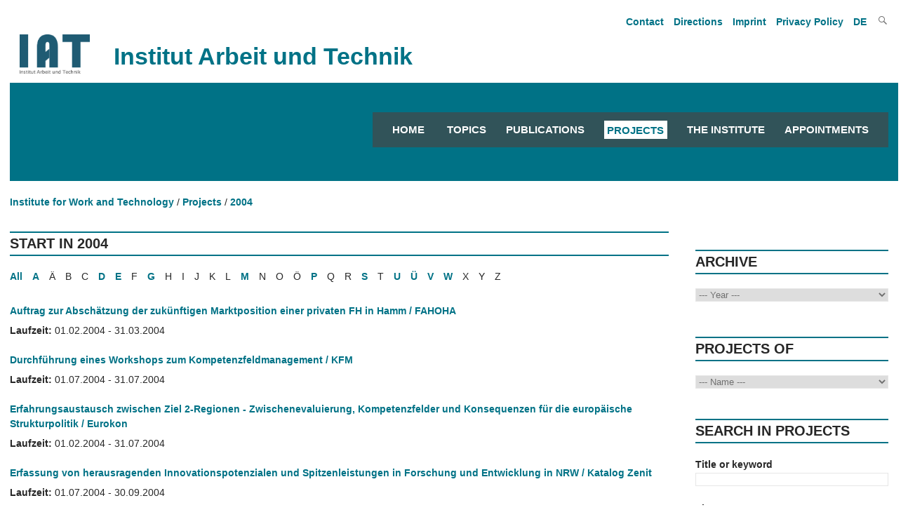

--- FILE ---
content_type: text/html; charset=utf-8
request_url: https://www.iat.eu/en/projects/2004.html
body_size: 7315
content:
<!DOCTYPE html>
<html lang="en">    <head>        
        <meta charset="utf-8">
		<meta http-equiv="X-UA-Compatible" content="IE=edge">
		<meta name="viewport" content="width=device-width, initial-scale=1.0, shrink-to-fit=no">
<title>2004 / Institut Arbeit und Technik</title>
<meta name="robots" content="index, follow">
<link rel="canonical" href="https://www.iat.eu/en/projects/2004.html">
<link rel="alternate" hreflang="de" href="https://www.iat.eu/projekte/2004.html">
<link rel="alternate" hreflang="en" href="https://www.iat.eu/en/projects/2004.html">
<meta property="og:title" content="2004 / Institut Arbeit und Technik">
<meta property="og:type" content="website">
<meta property="og:url" content="https://www.iat.eu/en/projects/2004.html">
<meta name="twitter:card" content="summary">
<meta name="twitter:title" content="2004 / Institut Arbeit und Technik">
<meta name="twitter:url" content="https://www.iat.eu/en/projects/2004.html"> 
        <link href="/assets/default/css/style.css" media="screen" rel="stylesheet" type="text/css">
        <link href="/assets/default/css/print.css" media="print" rel="stylesheet" type="text/css">
        <link href="/assets/default/css/slicknav.css" rel="stylesheet" type="text/css">
           
        <link rel="shortcut icon" href="/assets/default/images/favicon.ico">
        
		 
		 <script src="/assets/default/js/jquery.js"></script>
		 <script src="/assets/default/js/jquery.cycle.all.js" type="text/javascript"></script>
		 <script src="/assets/default/js/jquery.flip.min.js" type="text/javascript"></script>
	<!-- Matomo -->
<script>
  var _paq = window._paq = window._paq || [];

  /* tracker methods like "setCustomDimension" should be called before "trackPageView" */
  _paq.push(['trackPageView']);
  _paq.push(['enableLinkTracking']);
  (function() {
    var u="//iat.eu/matomo/";
    _paq.push(['setTrackerUrl', u+'matomo.php']);
    _paq.push(['setSiteId', '1']);
    var d=document, g=d.createElement('script'), s=d.getElementsByTagName('script')[0];
    g.async=true; g.src=u+'matomo.js'; s.parentNode.insertBefore(g,s);
  })();
</script>
<!-- End Matomo Code -->
    </head>
    <body>
		
<!--<p class="showme">Der Viewport ist <span id="width"></span> px breit. </p>-->
		<header id="header"> 
				<nav id="nav_oben">
			      <ul><li><a tabindex="4" href="/en/contact.html" title="Open article Contact">Contact</a></li><li><a tabindex="5" href="/en/directions.html" title="Open article Directions">Directions</a></li><li><a tabindex="6" href="/en/imprint.html" title="Open article Imprint">Imprint</a></li><li><a tabindex="7" href="/en/privacy-policy.html" title="Open article Privacy Policy">Privacy Policy</a></li>				<li><a tabindex="8" href="/projekte/2004.html" title="Deutsch">DE 
					
				</a></li>
				
			<li class="search genericon genericon-search" onclick="document.getElementById('meta-search').style.display = 'block'"></li>
		</ul>

<div id="meta-search">
		<form id="search" action="/en/search-results.html" method="POST">
		<input type="text" class="search" name="suchbegriff" value="" title="Enter search term">
		<input type="submit" class="button" name="suchen" value="" title="Start searching">		
	</form>
</div>
  
				</nav>	
				<div class="clear"></div>				
				<div class="institut">
					<figure>
						<a tabindex="-1" href="/en/" title="Link zur Startseite">
							<img src="/media/iat_logo.png" title="Logo des Instituts Arbeit und Technik">
						</a>
					</figure>
					<div class="title">Institut Arbeit und Technik</div>
				</div>
				

			<nav id="responsive-menu" onclick="abstand_startseite()"></nav>
			<div id="menu">
		

		
<nav id="navigation">
            <ul>
				<li><a tabindex="9" title="Startseite" href="/en/" class="">Home</a></li>
		<li><a tabindex="9" title="Topics" href="/en/topics.html" class="">Topics</a><ul class="engl"><li><a tabindex="-1" title="Spotlights" href="/en/topics/spotlights.html" class="">Spotlights</a></li></ul></li><li><a tabindex="10" title="Publications" href="/en/publications.html" class="">Publications</a></li><li><a tabindex="11" title="Projects" href="/en/projects.html" class="">Projects</a></li><li><a tabindex="12" title="The Institute" href="/en/the-institute.html" class="">The Institute</a><ul class="engl"><li><a tabindex="-1" title="About us" href="/en/the-institute/about-us.html" class="">About us</a></li><li><a tabindex="-1" title="Employees" href="/en/the-institute/employees.html" class="">Employees</a></li><li><a tabindex="-1" title="Research Departments" href="/en/the-institute/research-departments.html" class="">Research Departments</a></li><li><a tabindex="-1" title="Study Groups" href="/en/the-institute/study-groups.html" class="">Study Groups</a></li><li><a tabindex="-1" title="Advisory board" href="/en/the-institute/advisory-board.html" class="">Advisory board</a></li><li><a tabindex="-1" title="Working Groups" href="/en/the-institute/working-groups.html" class="">Working Groups</a></li></ul></li><li><a tabindex="13" title="Appointments" href="/en/appointments.html" class="">Appointments</a><ul class="engl"><li><a tabindex="-1" title="Presentations" href="/en/appointments/presentations.html" class="">Presentations</a></li><li><a tabindex="-1" title="Events" href="/en/appointments/events.html" class="">Events</a></li><li><a tabindex="-1" title="IAT Kolloquien" href="/en/appointments/iat-kolloquien.html" class="">IAT Kolloquien</a></li></ul></li>			</ul>
            
</nav>
<script src="/assets/default/js/jquery.slicknav.js"></script>
        <script>
            $(document).ready(function(){
				
                $('#navigation').slicknav({
                    label: '',
					allowParentLinks: true,
                    prependTo: '#responsive-menu',
                    closedSymbol: '',
                    openedSymbol: ''
                });
				$('.button').click(function() {
					$('#menu').hide();
					$('#preloader').show();
				});
            });
		
		
    $(document).ready(function() {
        var url = window.location.pathname;
        $currentItem = null;
        for(i = url.length; i > 0 && ($currentItem == null || $currentItem.length == 0); i--) {
            $currentItem = $('#navigation a[href="' + url.substring(0, i) + '"], .slicknav_menu a[href="' + url.substring(0, i) + '"]');
            if ($currentItem.length == 0) {
                $currentItem = $('#navigation a[href="' + url.substring(0, i) + '.html"], .slicknav_menu a[href="' + url.substring(0, i) + '.html"]');
            }
        }
        $currentItem.addClass('current');        
        $('#navigation li:has(a.current) .parent').addClass('current-parent');
        $('.current').parents('.slicknav_parent').children('a').addClass('current-parent');
		
    });
</script>
			
			</div>
			<div class="clear"></div>
          
      

		</header>
		
  <script>
		
		function abstand_startseite() {
			
			var x = document.getElementById("menu");
			if (x.style.display === "none") {
				x.style.display = "block";
			} else {
				x.style.display = "none";
			}		
			
		}
	
  </script>
       	
<div class="tastatur">
			<ul class="skip">
				<li>
					<a tabindex="1" class="askip" href="/en/projects/2004.html#inhalt">zum Inhalt</a>
				</li>
				<li>
					<a tabindex="2" class="askip" href="/en/projects/2004.html#navigation">zur Navigation</a>
				</li>
				<li>
					<a tabindex="3" class="askip" href="/en/projects/2004.html#sidebardruck">zur Suche</a>
				</li>
			</ul>
		</div>
<div id="hintergrund"></div><main id="content" class="main_ohnebild">     
<div id="breadcrumb">
<ul><li><a tabindex="15" href="/en/" title="Open Home">Institute for Work and Technology</a></li><li><a tabindex='16' href='/en/projects.html' title='Show our website Projects'>Projects</a></li><li><a tabindex='17' href='/en/projects/2004.html' title='Show our website 2004'>2004</a></li></ul></div>
<div class="clear"></div>
	
	
		<article id="inhalt">
			
<h1 class='article schwarz'>Start in  2004</h1><ul id='alphabet'><li><a href='#' onclick='window.location.reload(true);'>All</a></li></ul><div class='clear'></div><br><div id='projects'><ul><li data-letter='A'><p><a href='/en/projects/projektinfo.html?projektid=410' title='Open details about the project  Auftrag zur Abschätzung der zukünftigen Marktposition einer privaten FH in Hamm'><strong>Auftrag zur Abschätzung der zukünftigen Marktposition einer privaten FH in Hamm / FAHOHA</strong></a></p><strong>Laufzeit:</strong> 01.02.2004 - 31.03.2004</li><li data-letter='D'><p><a href='/en/projects/projektinfo.html?projektid=440' title='Open details about the project  Durchführung eines Workshops zum Kompetenzfeldmanagement'><strong>Durchführung eines Workshops zum Kompetenzfeldmanagement / KFM</strong></a></p><strong>Laufzeit:</strong> 01.07.2004 - 31.07.2004</li><li data-letter='E'><p><a href='/en/projects/projektinfo.html?projektid=408' title='Open details about the project  Erfahrungsaustausch zwischen Ziel 2-Regionen - Zwischenevaluierung, Kompetenzfelder und Konsequenzen für die europäische Strukturpolitik'><strong>Erfahrungsaustausch zwischen Ziel 2-Regionen - Zwischenevaluierung, Kompetenzfelder und Konsequenzen für die europäische Strukturpolitik / Eurokon</strong></a></p><strong>Laufzeit:</strong> 01.02.2004 - 31.07.2004</li><li data-letter='E'><p><a href='/en/projects/projektinfo.html?projektid=444' title='Open details about the project  Erfassung von herausragenden Innovationspotenzialen und Spitzenleistungen in Forschung und Entwicklung in NRW'><strong>Erfassung von herausragenden Innovationspotenzialen und Spitzenleistungen in Forschung und Entwicklung in NRW / Katalog Zenit</strong></a></p><strong>Laufzeit:</strong> 01.07.2004 - 30.09.2004</li><li data-letter='E'><p><a href='/en/projects/projektinfo.html?projektid=406' title='Open details about the project  Expertise zur Entwicklung eines Masterplans Gesundheitswirtschaft NRW'><strong>Expertise zur Entwicklung eines Masterplans Gesundheitswirtschaft NRW / MASTER</strong></a></p><strong>Laufzeit:</strong> 01.02.2004 - 31.03.2004</li><li data-letter='G'><p><a href='/en/projects/projektinfo.html?projektid=402' title='Open details about the project  Gutachten zur Seniorenwirtschaft "Die volkswirtschaftlichen Kosten der Nichtbeachtung ökonomischer Ressourcen und Stärken älterer Menschen"'><strong>Gutachten zur Seniorenwirtschaft "Die volkswirtschaftlichen Kosten der Nichtbeachtung ökonomischer Ressourcen und Stärken älterer Menschen" / WIRE</strong></a></p><strong>Laufzeit:</strong> 01.01.2004 - 30.06.2004</li><li data-letter='G'><p><a href='/en/projects/projektinfo.html?projektid=401' title='Open details about the project  Gutachten zur Seniorenwirtschaft "Freizeitverhalten älterer Mitbürgerinnen und Mitbürger"'><strong>Gutachten zur Seniorenwirtschaft "Freizeitverhalten älterer Mitbürgerinnen und Mitbürger" / FRALT</strong></a></p><strong>Laufzeit:</strong> 01.01.2004 - 30.06.2004</li><li data-letter='P'><p><a href='/en/projects/projektinfo.html?projektid=328' title='Open details about the project  Produktionsnahe Dienstleistungen und Gesundheitswirtschaft als Kompetenzfelder in Hamm und dem regionalen Umfeld'><strong>Produktionsnahe Dienstleistungen und Gesundheitswirtschaft als Kompetenzfelder in Hamm und dem regionalen Umfeld / Hamm</strong></a></p><strong>Laufzeit:</strong> 15.04.2004 - 31.10.2004</li><li data-letter='P'><p><a href='/en/projects/projektinfo.html?projektid=417' title='Open details about the project  Projektionen - Analysen - Statistiken - Trends - Anstöße, Implementierungsphase IV'><strong>Projektionen - Analysen - Statistiken - Trends - Anstöße, Implementierungsphase IV / PASTA</strong></a></p><strong>Laufzeit:</strong> 15.03.2004 - 15.12.2004</li><li data-letter='S'><p><a href='/en/projects/projektinfo.html?projektid=448' title='Open details about the project  Strategische Handlungsfelder in Nordrhein-Westfalen'><strong>Strategische Handlungsfelder in Nordrhein-Westfalen / HANDLUNGSFELDER</strong></a></p><strong>Laufzeit:</strong> 02.06.2004 - 15.08.2004</li><li data-letter='V'><p><a href='/en/projects/projektinfo.html?projektid=400' title='Open details about the project  Vorstudie zu dem INTERREG IIIA-Projekt "TEAM"'><strong>Vorstudie zu dem INTERREG IIIA-Projekt "TEAM" / TEAM</strong></a></p><strong>Laufzeit:</strong> 05.01.2004 - 31.03.2004</li><li data-letter='Ü'><p><a href='/en/projects/projektinfo.html?projektid=477' title='Open details about the project  Übersetzung und Druck der Explorationsexpertise "Die volkswrtschaftlichen Kosten der Nichtbeachtung ökonomischer Ressourcen und Stärken älterer Menschen"'><strong>Übersetzung und Druck der Explorationsexpertise "Die volkswrtschaftlichen Kosten der Nichtbeachtung ökonomischer Ressourcen und Stärken älterer Menschen" / EXPERTIXE</strong></a></p><strong>Laufzeit:</strong> 02.11.2004 - 31.12.2004</li><li data-letter='A'><p><a href='/en/projects/projektinfo.html?projektid=373' title='Open details about the project  Analysing and Reporting on the Implementation of Electronic Learning in Europe'><strong>Analysing and Reporting on the Implementation of Electronic Learning in Europe / ARIEL</strong></a></p><strong>Laufzeit:</strong> 01.01.2004 - 31.12.2005</li><li data-letter='M'><p><a href='/en/projects/projektinfo.html?projektid=427' title='Open details about the project  Masterplan Gesundheitswirtschaft NRW'><strong>Masterplan Gesundheitswirtschaft NRW / MPG</strong></a></p><strong>Laufzeit:</strong> 01.06.2004 - 31.12.2005</li><li data-letter='S'><p><a href='/en/projects/projektinfo.html?projektid=449' title='Open details about the project  SOKRATES-EU Lernpartnerschaft: Verbesserung der Beschäftigungsperspektiven von Arbeitslosen - insbesondere von Seh- und Hörbehinderten - durch innovative virtuelle Lernanwendungen'><strong>SOKRATES-EU Lernpartnerschaft: Verbesserung der Beschäftigungsperspektiven von Arbeitslosen - insbesondere von Seh- und Hörbehinderten - durch innovative virtuelle Lernanwendungen / IECUVADVLA</strong></a></p><strong>Laufzeit:</strong> 01.08.2004 - 31.07.2005</li><li data-letter='U'><p><a href='/en/projects/projektinfo.html?projektid=453' title='Open details about the project  Unterstützung des Aufbaus eines europäischen Netzwerkes der Seniorenpolitik'><strong>Unterstützung des Aufbaus eines europäischen Netzwerkes der Seniorenpolitik / EU-NETZ</strong></a></p><strong>Laufzeit:</strong> 01.09.2004 - 31.08.2005</li><li data-letter='W'><p><a href='/en/projects/projektinfo.html?projektid=445' title='Open details about the project  Wissenschaftliche Unterstützung  der Arbeitsmarktpolitischen Initiative Dortmund'><strong>Wissenschaftliche Unterstützung  der Arbeitsmarktpolitischen Initiative Dortmund / WAID</strong></a></p><strong>Laufzeit:</strong> 19.07.2004 - 31.05.2005</li><li data-letter='A'><p><a href='/en/projects/projektinfo.html?projektid=434' title='Open details about the project  Arbeitsmarkt-Monitoring'><strong>Arbeitsmarkt-Monitoring / AM-Monitoring</strong></a></p><strong>Laufzeit:</strong> 01.06.2004 - 30.06.2006</li><li data-letter='E'><p><a href='/en/projects/projektinfo.html?projektid=468' title='Open details about the project  Entwicklung von IT-basierten, innovativen Modellen für die Weiterbildung von jungen Leuten, um ihre Integration in der Gesellschaft zu unterstützen'><strong>Entwicklung von IT-basierten, innovativen Modellen für die Weiterbildung von jungen Leuten, um ihre Integration in der Gesellschaft zu unterstützen / TYAEST</strong></a></p><strong>Laufzeit:</strong> 01.10.2004 - 30.09.2006</li><li data-letter='D'><p><a href='/en/projects/projektinfo.html?projektid=598' title='Open details about the project  Die Evolution der wissensbasierten Volkswirtschaft'><strong>Die Evolution der wissensbasierten Volkswirtschaft / EwiVowi</strong></a></p><strong>Laufzeit:</strong> 01.04.2004 - 31.08.2007</li><li data-letter='W'><p><a href='/en/projects/projektinfo.html?projektid=447' title='Open details about the project  Wissenschaftliche Begleitung des Aufbaus der Koordinierungsstelle "MedEcon Ruhr"'><strong>Wissenschaftliche Begleitung des Aufbaus der Koordinierungsstelle "MedEcon Ruhr" / KoMedEcon Ruhr</strong></a></p><strong>Laufzeit:</strong> 04.06.2004 - 31.10.2007</li><li data-letter='A'><p><a href='/en/projects/projektinfo.html?projektid=323' title='Open details about the project  An intelligent framework for a knowledge-based economy'><strong>An intelligent framework for a knowledge-based economy / InFra</strong></a></p><strong>Laufzeit:</strong> 01.04.2004 - 31.03.2009</li></ul><div class="clear"></div></div>					
		</article>
	</main>
	<aside>
		<div id="sidebardruck"> 		
				<section class="archiv">
			<h4>Archive</h4>
			<form id="jahr" name="jahr" action="2004" method="POST">
				<label for="suche_nach_jahr"></label>
				<select id="suche_nach_jahr" class="search" name="jahr" title="Pick year for showing projects started in the selected year">
				
<option value=''>--- Year ---</option><option value='/en/projects/2025.html'>2025</option><option value='/en/projects/2024.html'>2024</option><option value='/en/projects/2023.html'>2023</option><option value='/en/projects/2022.html'>2022</option><option value='/en/projects/2021.html'>2021</option><option value='/en/projects/2020.html'>2020</option><option value='/en/projects/2019.html'>2019</option><option value='/en/projects/2018.html'>2018</option><option value='/en/projects/2017.html'>2017</option><option value='/en/projects/2016.html'>2016</option><option value='/en/projects/2015.html'>2015</option><option value='/en/projects/2014.html'>2014</option><option value='/en/projects/2013.html'>2013</option><option value='/en/projects/2012.html'>2012</option><option value='/en/projects/2011.html'>2011</option><option value='/en/projects/2010.html'>2010</option><option value='/en/projects/2009.html'>2009</option><option value='/en/projects/2008.html'>2008</option><option value='/en/projects/2007.html'>2007</option>				</select>					
			</form>
			</section>
			<br/>
			<br/>
			<section class="bearbeiter">
			<!-- Suche nach Bearbeiterinnen -->
			<h4>Projects of</h4>		
			<form id="bearbeiter" name="bearbeiter">						
				<select class="search" name="bearbeiter" title="Pick name to show projects">
<option value=''>--- Name ---</option><option value='/en/the-institute/employees/marius-angstmann/projects.html'>Marius Angstmann</option><option value='/en/the-institute/employees/denise-becka/projects.html'>Denise Becka</option><option value='/en/the-institute/employees/christoph-braeutigam/projects.html'>Christoph Bräutigam</option><option value='/en/the-institute/employees/anna-butzin/projects.html'>Anna Butzin</option><option value='/en/the-institute/employees/michael-cirkel/projects.html'>Michael Cirkel</option><option value='/en/the-institute/employees/elke-dahlbeck/projects.html'>Elke Dahlbeck</option><option value='/en/the-institute/employees/alexandra-david/projects.html'>Alexandra David</option><option value='/en/the-institute/employees/peter-enste/projects.html'>Peter Enste</option><option value='/en/the-institute/employees/michaela-evans-borchers/projects.html'>Michaela Evans-Borchers</option><option value='/en/the-institute/employees/elena-fitzner/projects.html'>Elena Fitzner</option><option value='/en/the-institute/employees/franz-floegel/projects.html'>Franz Flögel</option><option value='/en/the-institute/employees/stefan-gaertner/projects.html'>Stefan Gärtner</option><option value='/en/the-institute/employees/ileana-hamburg/projects.html'>Ileana Hamburg</option><option value='/en/the-institute/employees/josef-hilbert/projects.html'>Josef Hilbert</option><option value='/en/the-institute/employees/gabriela-luetgen/projects.html'>Gabriela Lütgen</option><option value='/en/the-institute/employees/kerstin-meyer/projects.html'>Kerstin Meyer</option><option value='/en/the-institute/employees/fikret-oez/projects.html'>Fikret Öz</option><option value='/en/the-institute/employees/hansjuergen-paul/projects.html'>Hansjürgen Paul</option><option value='/en/the-institute/employees/maria-rabadjieva/projects.html'>Maria Rabadjieva</option><option value='/en/the-institute/employees/dieter-rehfeld/projects.html'>Dieter Rehfeld</option><option value='/en/the-institute/employees/hares-sarwary/projects.html'>Hares Sarwary</option><option value='/en/the-institute/employees/laura-schroeer/projects.html'>Laura Schröer</option><option value='/en/the-institute/employees/judith-terstriep/projects.html'>Judith Terstriep</option><option value='/en/the-institute/employees/silke-voelz/projects.html'>Silke Völz</option><option value='/en/the-institute/employees/jenny-wielga/projects.html'>Jenny Wielga</option><option value='/en/the-institute/employees/yeung-ja-yang/projects.html'>Yeung Ja Yang</option><option value='/en/the-institute/employees/lukas-zaghow/projects.html'>Lukas Zaghow</option>				</select>					
			</form>
			<br/>
			<br/>
			<section class="psuche">
			<h4>Search in projects</h4>			
				<form action="/en/projects/project-list.html?suchbegriff=&amp;thema=&amp;fsp=&amp;bereich=" method="POST">
					<strong>
					<label for="suche_projekt">Title or keyword</label></strong><br/>
					<input id="suche_projekt" type="text" class="search" name="suchbegriff" value="" title="Enter search term to find matching projects"><br/><br/>
					<strong><label for="suche_projekt_thema">Theme</label></strong><br/>
					<select id="suche_projekt_thema" class="search" name="thema" title="Pick a Theme to find matching projects">	
						<option value="">--- Theme ---</option>
<option value='1'>Aging & society</option><option value='2'>Entrepreneurship</option><option value='3'>Care</option><option value='4'>Labor market & employment</option><option value='5'>Sustainable development & ecological transformation</option><option value='6'>Education & competence</option><option value='7'>Health</option><option value='8'>Innovation</option><option value='9'>Alternative economies</option><option value='10'>Digital society</option><option value='11'>Working world & work design</option><option value='12'>Regional development & structure politics</option><option value='13'>Public services & finances</option><option value='14'>Added value & production</option><option value='15'>Migration & Integration</option><option value='16'>Living conditions in region, city, quarters</option>	
					</select><br/><br/>
					<strong><label for="suche_projekt_fsp">Research Department or Study Group</label></strong><br/>
					<select id="suche_projekt_fsp" class="search" name="fsp" title="Pick a Research Department or a Study Group to find matching projects">
						<option value="">--- Research Department/Study Groups ---</option>
						<optgroup label="Research Department">
							<option value="AW" >Work and Transformation of Society</option>
							<option value="GELL" >Health Industries & Quality of Life</option>
							<option value="INNO" >Innovation, Space & Culture</option>
							<option value="RK" >Spatial Capital</option>
						</optgroup>
						<optgroup label="Study Groups">
							<option value="LLL" >Life Long Learning</option>
						</optgroup>	
					</select><br/><br/>
					<input id="p_alle" type="radio" name="bereich" value="alle" title="Show all projects" checked='checked'/><label for="p_alle"> in all projects</label><br/>
					<input id="p_akt" type="radio" name="bereich" value="laufend" title="Show current projects" /><label for="p_akt"> only current projects</label><br/>
					<input id="p_ab" type="radio" name="bereich" value="abgeschlossen" title="Show completed projects" /><label for="p_ab"> only completed projects</label><br/><br/>
					
					<input type="submit" class="right button" name="suchen" title="Start searching" value="Search">
				</form>		
			</section>
		</div>
	</aside>
	
	<div class="clear"></div>
	<div id="bottom">
     
	<div class="clear"></div></div>
	
    <script>
		
		$('select[name="jahr"]').change(function() {
			window.location.href = $('select[name="jahr"]').val();
		});		
		
		if ($('#alphabet').length > 0) {
			var letters = 'AÄBCDEFGHIJKLMNOÖPQRSTUÜVWXYZ';
			var lang = document.getElementsByTagName("html")[0].getAttribute("lang");
			if (lang == "de") {
				var title1 = "Zeigt die Mitarbeitenden deren Nachname mit ";
				var title2 = " beginnt";
			}
			else {
				var title1 = "Show the staff whose last name starts with ";
				var title2 = "";
			}
			/*$('#alphabet').append('<li><a class="letter" href="#Alle">Alle</a></li>');*/
			for (var i = 0; i < letters.length; i++) {				
			
				if ($('[data-letter=' + letters.substr(i, 1) + ']').length > 0) {
					$('#alphabet').append('<li><a class="data-letter" href="#'+ letters.substr(i, 1) +'" title="' + title1 +  letters.substr(i, 1) + title2 + '">' + letters.substr(i, 1) + '</a></li>');				
				} else {
					$('#alphabet').append('<li>' + letters.substr(i, 1) + '</li>');
				}
			}
			$('.data-letter').click(function() {
				$('[data-letter]').hide();
				$('[data-letter=' + $(this).attr("href").substr(1, 1) + ']').show();						
			});
		}
		$('select[name="bearbeiter"]').change(function() {
		window.location.href = $('select[name="bearbeiter"]').val();
	});
</script>
<div class="clear"></div>
<footer>
	<div id="footer_links">
		<div id="iat">
			<figure id="iat_logo">
				<a href="/" title="Link öffnet die Webseite des Instiuts Arbeit und Technik">
					<img src="/media/iat_logo_weiss.png" title="IAT Logo" alt="IAT Logo">				
				</a>
			</figure>
			<address>
				<strong>Institute for Work and Technology</strong>
				<br>                                                
				Munscheidstraße 14
				<br>
				45886 Gelsenkirchen
				<br>
				E-Mail: <a class="info_link" href="/en/email-handler.html?name=info" title="Mail to info@iat.eu">info@iat.eu</a>
			</address>
			<ul id="social">
				<li class="abstand"><a href="https://www.linkedin.com/company/12465872/admin/feed/posts/" title="Link open the IAT site on Linkedin" target="_blank" class="link_ohne sm_icon"><i class="lab la-linkedin-in"></i></a></li>			
				<!--<li class="abstand"><a href="https://www.instagram.com/iatinstitut/" title="Link open the IAT site on Instagram" target="_blank" class="link_ohne sm_icon"><i class="lab la-instagram"></i></a></li>
				<li><a href="https://www.facebook.com/IATInstitut/" title="Link open the IAT site on Facebook" target="_blank" class="link_ohne sm_icon"><i class="lab la-facebook-f"></i></a></li>-->
			</ul>
		</div>
		<div id="koop">	
			<p>Central research organisation of the Westfälische Hochschule Gelsenkirchen Bocholt Recklinghausen University of Applied Sciences in cooperation with the Ruhr-University Bochum</p>		</div>
		<div id="logos">
			<figure id="wh_logo">
				<a href="https://www.w-hs.de" title="Link öffnet die Webseite der Westfälischen Hochschule Gelsenkirchen Bocholt Recklinghausen in einem neuen Tab" target="_blank">
					<img src="/media/wh_logo_negativ.png" title="Logo Westfälische Hochschule University of Applied Siences" alt="Logo Westfälische Hochschule University of Applied Siences">
				</a>
			</figure>		
			
			<figure id="rub_logo">
				<a href="https://www.ruhr-uni-bochum.de" title="Link öffnet die Webseite der Ruhr-Universität Bochum in einem neuen Tab" target="_blank">
					<img src="/media/rub_logo.svg" title="Logo Ruhr University Bochum" alt="Logo Ruhr University Bochum">
				</a>
			</figure>
		</div>
	</div>
	<div id="footer_rechts">
		<nav id="links">
<ul><li><a title="Link open site Topics" href="/en/topics.html">Topics</a></li><li><a title="Link open site Publications" href="/en/publications.html">Publications</a></li><li><a title="Link open site Projects" href="/en/projects.html">Projects</a></li><li><a title="Link open site The Institute" href="/en/the-institute.html">The Institute</a></li><li><a title="Link open site Appointments" href="/en/appointments.html">Appointments</a></li></ul>		</nav>
		<nav id="weiteres">
			<ul>
<li><a href="/en/project-websites.html" title="Link open site Project websites">Project websites</a></li><li><a href="/en/contact.html" title="Link open site Contact">Contact</a></li><li><a href="/en/directions.html" title="Link open site Directions">Directions</a></li><li><a href="/en/imprint.html" title="Link open site Imprint">Imprint</a></li><li><a href="/en/privacy-policy.html" title="Link open site Privacy Policy">Privacy Policy</a></li><li><a href="/en/sitemap.html" title="Link open site Sitemap">Sitemap</a></li>				
			</ul>
		</nav>
	</div>
</footer>
